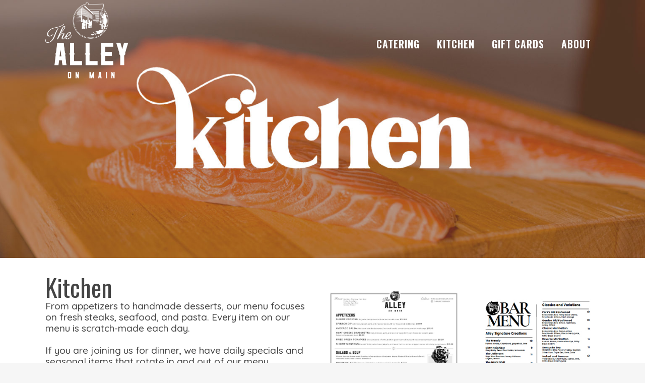

--- FILE ---
content_type: text/html; charset=UTF-8
request_url: https://alleyonmain.com/kitchen/
body_size: 11980
content:
	<!DOCTYPE html>
<html lang="en-US">
<head>
	<meta charset="UTF-8" />
	
				<meta name="viewport" content="width=device-width,initial-scale=1,user-scalable=no">
		
            
                        <link rel="shortcut icon" type="image/x-icon" href="https://alleyonmain.com/wp-content/uploads/2021/02/10394495_757746880952986_7118222707639594590_n.jpg">
            <link rel="apple-touch-icon" href="https://alleyonmain.com/wp-content/uploads/2021/02/10394495_757746880952986_7118222707639594590_n.jpg"/>
        
	<link rel="profile" href="http://gmpg.org/xfn/11" />
	<link rel="pingback" href="https://alleyonmain.com/xmlrpc.php" />

	<meta name='robots' content='index, follow, max-image-preview:large, max-snippet:-1, max-video-preview:-1' />

	<!-- This site is optimized with the Yoast SEO plugin v21.3 - https://yoast.com/wordpress/plugins/seo/ -->
	<title>KITCHEN - The Alley on Main</title>
	<link rel="canonical" href="https://alleyonmain.com/kitchen/" />
	<meta property="og:locale" content="en_US" />
	<meta property="og:type" content="article" />
	<meta property="og:title" content="KITCHEN - The Alley on Main" />
	<meta property="og:url" content="https://alleyonmain.com/kitchen/" />
	<meta property="og:site_name" content="The Alley on Main" />
	<meta property="article:modified_time" content="2025-05-20T14:23:48+00:00" />
	<meta name="twitter:card" content="summary_large_image" />
	<meta name="twitter:label1" content="Est. reading time" />
	<meta name="twitter:data1" content="1 minute" />
	<script type="application/ld+json" class="yoast-schema-graph">{"@context":"https://schema.org","@graph":[{"@type":"WebPage","@id":"https://alleyonmain.com/kitchen/","url":"https://alleyonmain.com/kitchen/","name":"KITCHEN - The Alley on Main","isPartOf":{"@id":"https://alleyonmain.com/#website"},"datePublished":"2021-02-10T22:07:15+00:00","dateModified":"2025-05-20T14:23:48+00:00","breadcrumb":{"@id":"https://alleyonmain.com/kitchen/#breadcrumb"},"inLanguage":"en-US","potentialAction":[{"@type":"ReadAction","target":["https://alleyonmain.com/kitchen/"]}]},{"@type":"BreadcrumbList","@id":"https://alleyonmain.com/kitchen/#breadcrumb","itemListElement":[{"@type":"ListItem","position":1,"name":"Home","item":"https://alleyonmain.com/"},{"@type":"ListItem","position":2,"name":"KITCHEN"}]},{"@type":"WebSite","@id":"https://alleyonmain.com/#website","url":"https://alleyonmain.com/","name":"The Alley on Main","description":"Restaurant and Catering in Murfreesboro, TN","potentialAction":[{"@type":"SearchAction","target":{"@type":"EntryPoint","urlTemplate":"https://alleyonmain.com/?s={search_term_string}"},"query-input":"required name=search_term_string"}],"inLanguage":"en-US"}]}</script>
	<!-- / Yoast SEO plugin. -->


<link rel='dns-prefetch' href='//fonts.googleapis.com' />
<link rel="alternate" type="application/rss+xml" title="The Alley on Main &raquo; Feed" href="https://alleyonmain.com/feed/" />
<link rel="alternate" type="application/rss+xml" title="The Alley on Main &raquo; Comments Feed" href="https://alleyonmain.com/comments/feed/" />
<script type="text/javascript">
window._wpemojiSettings = {"baseUrl":"https:\/\/s.w.org\/images\/core\/emoji\/14.0.0\/72x72\/","ext":".png","svgUrl":"https:\/\/s.w.org\/images\/core\/emoji\/14.0.0\/svg\/","svgExt":".svg","source":{"concatemoji":"https:\/\/alleyonmain.com\/wp-includes\/js\/wp-emoji-release.min.js?ver=6.3.7"}};
/*! This file is auto-generated */
!function(i,n){var o,s,e;function c(e){try{var t={supportTests:e,timestamp:(new Date).valueOf()};sessionStorage.setItem(o,JSON.stringify(t))}catch(e){}}function p(e,t,n){e.clearRect(0,0,e.canvas.width,e.canvas.height),e.fillText(t,0,0);var t=new Uint32Array(e.getImageData(0,0,e.canvas.width,e.canvas.height).data),r=(e.clearRect(0,0,e.canvas.width,e.canvas.height),e.fillText(n,0,0),new Uint32Array(e.getImageData(0,0,e.canvas.width,e.canvas.height).data));return t.every(function(e,t){return e===r[t]})}function u(e,t,n){switch(t){case"flag":return n(e,"\ud83c\udff3\ufe0f\u200d\u26a7\ufe0f","\ud83c\udff3\ufe0f\u200b\u26a7\ufe0f")?!1:!n(e,"\ud83c\uddfa\ud83c\uddf3","\ud83c\uddfa\u200b\ud83c\uddf3")&&!n(e,"\ud83c\udff4\udb40\udc67\udb40\udc62\udb40\udc65\udb40\udc6e\udb40\udc67\udb40\udc7f","\ud83c\udff4\u200b\udb40\udc67\u200b\udb40\udc62\u200b\udb40\udc65\u200b\udb40\udc6e\u200b\udb40\udc67\u200b\udb40\udc7f");case"emoji":return!n(e,"\ud83e\udef1\ud83c\udffb\u200d\ud83e\udef2\ud83c\udfff","\ud83e\udef1\ud83c\udffb\u200b\ud83e\udef2\ud83c\udfff")}return!1}function f(e,t,n){var r="undefined"!=typeof WorkerGlobalScope&&self instanceof WorkerGlobalScope?new OffscreenCanvas(300,150):i.createElement("canvas"),a=r.getContext("2d",{willReadFrequently:!0}),o=(a.textBaseline="top",a.font="600 32px Arial",{});return e.forEach(function(e){o[e]=t(a,e,n)}),o}function t(e){var t=i.createElement("script");t.src=e,t.defer=!0,i.head.appendChild(t)}"undefined"!=typeof Promise&&(o="wpEmojiSettingsSupports",s=["flag","emoji"],n.supports={everything:!0,everythingExceptFlag:!0},e=new Promise(function(e){i.addEventListener("DOMContentLoaded",e,{once:!0})}),new Promise(function(t){var n=function(){try{var e=JSON.parse(sessionStorage.getItem(o));if("object"==typeof e&&"number"==typeof e.timestamp&&(new Date).valueOf()<e.timestamp+604800&&"object"==typeof e.supportTests)return e.supportTests}catch(e){}return null}();if(!n){if("undefined"!=typeof Worker&&"undefined"!=typeof OffscreenCanvas&&"undefined"!=typeof URL&&URL.createObjectURL&&"undefined"!=typeof Blob)try{var e="postMessage("+f.toString()+"("+[JSON.stringify(s),u.toString(),p.toString()].join(",")+"));",r=new Blob([e],{type:"text/javascript"}),a=new Worker(URL.createObjectURL(r),{name:"wpTestEmojiSupports"});return void(a.onmessage=function(e){c(n=e.data),a.terminate(),t(n)})}catch(e){}c(n=f(s,u,p))}t(n)}).then(function(e){for(var t in e)n.supports[t]=e[t],n.supports.everything=n.supports.everything&&n.supports[t],"flag"!==t&&(n.supports.everythingExceptFlag=n.supports.everythingExceptFlag&&n.supports[t]);n.supports.everythingExceptFlag=n.supports.everythingExceptFlag&&!n.supports.flag,n.DOMReady=!1,n.readyCallback=function(){n.DOMReady=!0}}).then(function(){return e}).then(function(){var e;n.supports.everything||(n.readyCallback(),(e=n.source||{}).concatemoji?t(e.concatemoji):e.wpemoji&&e.twemoji&&(t(e.twemoji),t(e.wpemoji)))}))}((window,document),window._wpemojiSettings);
</script>
<style type="text/css">
img.wp-smiley,
img.emoji {
	display: inline !important;
	border: none !important;
	box-shadow: none !important;
	height: 1em !important;
	width: 1em !important;
	margin: 0 0.07em !important;
	vertical-align: -0.1em !important;
	background: none !important;
	padding: 0 !important;
}
</style>
	<link rel='stylesheet' id='wp-block-library-css' href='https://alleyonmain.com/wp-includes/css/dist/block-library/style.min.css?ver=6.3.7' type='text/css' media='all' />
<style id='classic-theme-styles-inline-css' type='text/css'>
/*! This file is auto-generated */
.wp-block-button__link{color:#fff;background-color:#32373c;border-radius:9999px;box-shadow:none;text-decoration:none;padding:calc(.667em + 2px) calc(1.333em + 2px);font-size:1.125em}.wp-block-file__button{background:#32373c;color:#fff;text-decoration:none}
</style>
<style id='global-styles-inline-css' type='text/css'>
body{--wp--preset--color--black: #000000;--wp--preset--color--cyan-bluish-gray: #abb8c3;--wp--preset--color--white: #ffffff;--wp--preset--color--pale-pink: #f78da7;--wp--preset--color--vivid-red: #cf2e2e;--wp--preset--color--luminous-vivid-orange: #ff6900;--wp--preset--color--luminous-vivid-amber: #fcb900;--wp--preset--color--light-green-cyan: #7bdcb5;--wp--preset--color--vivid-green-cyan: #00d084;--wp--preset--color--pale-cyan-blue: #8ed1fc;--wp--preset--color--vivid-cyan-blue: #0693e3;--wp--preset--color--vivid-purple: #9b51e0;--wp--preset--gradient--vivid-cyan-blue-to-vivid-purple: linear-gradient(135deg,rgba(6,147,227,1) 0%,rgb(155,81,224) 100%);--wp--preset--gradient--light-green-cyan-to-vivid-green-cyan: linear-gradient(135deg,rgb(122,220,180) 0%,rgb(0,208,130) 100%);--wp--preset--gradient--luminous-vivid-amber-to-luminous-vivid-orange: linear-gradient(135deg,rgba(252,185,0,1) 0%,rgba(255,105,0,1) 100%);--wp--preset--gradient--luminous-vivid-orange-to-vivid-red: linear-gradient(135deg,rgba(255,105,0,1) 0%,rgb(207,46,46) 100%);--wp--preset--gradient--very-light-gray-to-cyan-bluish-gray: linear-gradient(135deg,rgb(238,238,238) 0%,rgb(169,184,195) 100%);--wp--preset--gradient--cool-to-warm-spectrum: linear-gradient(135deg,rgb(74,234,220) 0%,rgb(151,120,209) 20%,rgb(207,42,186) 40%,rgb(238,44,130) 60%,rgb(251,105,98) 80%,rgb(254,248,76) 100%);--wp--preset--gradient--blush-light-purple: linear-gradient(135deg,rgb(255,206,236) 0%,rgb(152,150,240) 100%);--wp--preset--gradient--blush-bordeaux: linear-gradient(135deg,rgb(254,205,165) 0%,rgb(254,45,45) 50%,rgb(107,0,62) 100%);--wp--preset--gradient--luminous-dusk: linear-gradient(135deg,rgb(255,203,112) 0%,rgb(199,81,192) 50%,rgb(65,88,208) 100%);--wp--preset--gradient--pale-ocean: linear-gradient(135deg,rgb(255,245,203) 0%,rgb(182,227,212) 50%,rgb(51,167,181) 100%);--wp--preset--gradient--electric-grass: linear-gradient(135deg,rgb(202,248,128) 0%,rgb(113,206,126) 100%);--wp--preset--gradient--midnight: linear-gradient(135deg,rgb(2,3,129) 0%,rgb(40,116,252) 100%);--wp--preset--font-size--small: 13px;--wp--preset--font-size--medium: 20px;--wp--preset--font-size--large: 36px;--wp--preset--font-size--x-large: 42px;--wp--preset--spacing--20: 0.44rem;--wp--preset--spacing--30: 0.67rem;--wp--preset--spacing--40: 1rem;--wp--preset--spacing--50: 1.5rem;--wp--preset--spacing--60: 2.25rem;--wp--preset--spacing--70: 3.38rem;--wp--preset--spacing--80: 5.06rem;--wp--preset--shadow--natural: 6px 6px 9px rgba(0, 0, 0, 0.2);--wp--preset--shadow--deep: 12px 12px 50px rgba(0, 0, 0, 0.4);--wp--preset--shadow--sharp: 6px 6px 0px rgba(0, 0, 0, 0.2);--wp--preset--shadow--outlined: 6px 6px 0px -3px rgba(255, 255, 255, 1), 6px 6px rgba(0, 0, 0, 1);--wp--preset--shadow--crisp: 6px 6px 0px rgba(0, 0, 0, 1);}:where(.is-layout-flex){gap: 0.5em;}:where(.is-layout-grid){gap: 0.5em;}body .is-layout-flow > .alignleft{float: left;margin-inline-start: 0;margin-inline-end: 2em;}body .is-layout-flow > .alignright{float: right;margin-inline-start: 2em;margin-inline-end: 0;}body .is-layout-flow > .aligncenter{margin-left: auto !important;margin-right: auto !important;}body .is-layout-constrained > .alignleft{float: left;margin-inline-start: 0;margin-inline-end: 2em;}body .is-layout-constrained > .alignright{float: right;margin-inline-start: 2em;margin-inline-end: 0;}body .is-layout-constrained > .aligncenter{margin-left: auto !important;margin-right: auto !important;}body .is-layout-constrained > :where(:not(.alignleft):not(.alignright):not(.alignfull)){max-width: var(--wp--style--global--content-size);margin-left: auto !important;margin-right: auto !important;}body .is-layout-constrained > .alignwide{max-width: var(--wp--style--global--wide-size);}body .is-layout-flex{display: flex;}body .is-layout-flex{flex-wrap: wrap;align-items: center;}body .is-layout-flex > *{margin: 0;}body .is-layout-grid{display: grid;}body .is-layout-grid > *{margin: 0;}:where(.wp-block-columns.is-layout-flex){gap: 2em;}:where(.wp-block-columns.is-layout-grid){gap: 2em;}:where(.wp-block-post-template.is-layout-flex){gap: 1.25em;}:where(.wp-block-post-template.is-layout-grid){gap: 1.25em;}.has-black-color{color: var(--wp--preset--color--black) !important;}.has-cyan-bluish-gray-color{color: var(--wp--preset--color--cyan-bluish-gray) !important;}.has-white-color{color: var(--wp--preset--color--white) !important;}.has-pale-pink-color{color: var(--wp--preset--color--pale-pink) !important;}.has-vivid-red-color{color: var(--wp--preset--color--vivid-red) !important;}.has-luminous-vivid-orange-color{color: var(--wp--preset--color--luminous-vivid-orange) !important;}.has-luminous-vivid-amber-color{color: var(--wp--preset--color--luminous-vivid-amber) !important;}.has-light-green-cyan-color{color: var(--wp--preset--color--light-green-cyan) !important;}.has-vivid-green-cyan-color{color: var(--wp--preset--color--vivid-green-cyan) !important;}.has-pale-cyan-blue-color{color: var(--wp--preset--color--pale-cyan-blue) !important;}.has-vivid-cyan-blue-color{color: var(--wp--preset--color--vivid-cyan-blue) !important;}.has-vivid-purple-color{color: var(--wp--preset--color--vivid-purple) !important;}.has-black-background-color{background-color: var(--wp--preset--color--black) !important;}.has-cyan-bluish-gray-background-color{background-color: var(--wp--preset--color--cyan-bluish-gray) !important;}.has-white-background-color{background-color: var(--wp--preset--color--white) !important;}.has-pale-pink-background-color{background-color: var(--wp--preset--color--pale-pink) !important;}.has-vivid-red-background-color{background-color: var(--wp--preset--color--vivid-red) !important;}.has-luminous-vivid-orange-background-color{background-color: var(--wp--preset--color--luminous-vivid-orange) !important;}.has-luminous-vivid-amber-background-color{background-color: var(--wp--preset--color--luminous-vivid-amber) !important;}.has-light-green-cyan-background-color{background-color: var(--wp--preset--color--light-green-cyan) !important;}.has-vivid-green-cyan-background-color{background-color: var(--wp--preset--color--vivid-green-cyan) !important;}.has-pale-cyan-blue-background-color{background-color: var(--wp--preset--color--pale-cyan-blue) !important;}.has-vivid-cyan-blue-background-color{background-color: var(--wp--preset--color--vivid-cyan-blue) !important;}.has-vivid-purple-background-color{background-color: var(--wp--preset--color--vivid-purple) !important;}.has-black-border-color{border-color: var(--wp--preset--color--black) !important;}.has-cyan-bluish-gray-border-color{border-color: var(--wp--preset--color--cyan-bluish-gray) !important;}.has-white-border-color{border-color: var(--wp--preset--color--white) !important;}.has-pale-pink-border-color{border-color: var(--wp--preset--color--pale-pink) !important;}.has-vivid-red-border-color{border-color: var(--wp--preset--color--vivid-red) !important;}.has-luminous-vivid-orange-border-color{border-color: var(--wp--preset--color--luminous-vivid-orange) !important;}.has-luminous-vivid-amber-border-color{border-color: var(--wp--preset--color--luminous-vivid-amber) !important;}.has-light-green-cyan-border-color{border-color: var(--wp--preset--color--light-green-cyan) !important;}.has-vivid-green-cyan-border-color{border-color: var(--wp--preset--color--vivid-green-cyan) !important;}.has-pale-cyan-blue-border-color{border-color: var(--wp--preset--color--pale-cyan-blue) !important;}.has-vivid-cyan-blue-border-color{border-color: var(--wp--preset--color--vivid-cyan-blue) !important;}.has-vivid-purple-border-color{border-color: var(--wp--preset--color--vivid-purple) !important;}.has-vivid-cyan-blue-to-vivid-purple-gradient-background{background: var(--wp--preset--gradient--vivid-cyan-blue-to-vivid-purple) !important;}.has-light-green-cyan-to-vivid-green-cyan-gradient-background{background: var(--wp--preset--gradient--light-green-cyan-to-vivid-green-cyan) !important;}.has-luminous-vivid-amber-to-luminous-vivid-orange-gradient-background{background: var(--wp--preset--gradient--luminous-vivid-amber-to-luminous-vivid-orange) !important;}.has-luminous-vivid-orange-to-vivid-red-gradient-background{background: var(--wp--preset--gradient--luminous-vivid-orange-to-vivid-red) !important;}.has-very-light-gray-to-cyan-bluish-gray-gradient-background{background: var(--wp--preset--gradient--very-light-gray-to-cyan-bluish-gray) !important;}.has-cool-to-warm-spectrum-gradient-background{background: var(--wp--preset--gradient--cool-to-warm-spectrum) !important;}.has-blush-light-purple-gradient-background{background: var(--wp--preset--gradient--blush-light-purple) !important;}.has-blush-bordeaux-gradient-background{background: var(--wp--preset--gradient--blush-bordeaux) !important;}.has-luminous-dusk-gradient-background{background: var(--wp--preset--gradient--luminous-dusk) !important;}.has-pale-ocean-gradient-background{background: var(--wp--preset--gradient--pale-ocean) !important;}.has-electric-grass-gradient-background{background: var(--wp--preset--gradient--electric-grass) !important;}.has-midnight-gradient-background{background: var(--wp--preset--gradient--midnight) !important;}.has-small-font-size{font-size: var(--wp--preset--font-size--small) !important;}.has-medium-font-size{font-size: var(--wp--preset--font-size--medium) !important;}.has-large-font-size{font-size: var(--wp--preset--font-size--large) !important;}.has-x-large-font-size{font-size: var(--wp--preset--font-size--x-large) !important;}
.wp-block-navigation a:where(:not(.wp-element-button)){color: inherit;}
:where(.wp-block-post-template.is-layout-flex){gap: 1.25em;}:where(.wp-block-post-template.is-layout-grid){gap: 1.25em;}
:where(.wp-block-columns.is-layout-flex){gap: 2em;}:where(.wp-block-columns.is-layout-grid){gap: 2em;}
.wp-block-pullquote{font-size: 1.5em;line-height: 1.6;}
</style>
<link rel='stylesheet' id='rs-plugin-settings-css' href='https://alleyonmain.com/wp-content/plugins/revslider/public/assets/css/rs6.css?ver=6.3.1' type='text/css' media='all' />
<style id='rs-plugin-settings-inline-css' type='text/css'>
#rs-demo-id {}
</style>
<link rel='stylesheet' id='mediaelement-css' href='https://alleyonmain.com/wp-includes/js/mediaelement/mediaelementplayer-legacy.min.css?ver=4.2.17' type='text/css' media='all' />
<link rel='stylesheet' id='wp-mediaelement-css' href='https://alleyonmain.com/wp-includes/js/mediaelement/wp-mediaelement.min.css?ver=6.3.7' type='text/css' media='all' />
<link rel='stylesheet' id='bridge-default-style-css' href='https://alleyonmain.com/wp-content/themes/bridge/style.css?ver=6.3.7' type='text/css' media='all' />
<link rel='stylesheet' id='bridge-qode-font_awesome-css' href='https://alleyonmain.com/wp-content/themes/bridge/css/font-awesome/css/font-awesome.min.css?ver=6.3.7' type='text/css' media='all' />
<link rel='stylesheet' id='bridge-qode-font_elegant-css' href='https://alleyonmain.com/wp-content/themes/bridge/css/elegant-icons/style.min.css?ver=6.3.7' type='text/css' media='all' />
<link rel='stylesheet' id='bridge-qode-linea_icons-css' href='https://alleyonmain.com/wp-content/themes/bridge/css/linea-icons/style.css?ver=6.3.7' type='text/css' media='all' />
<link rel='stylesheet' id='bridge-qode-dripicons-css' href='https://alleyonmain.com/wp-content/themes/bridge/css/dripicons/dripicons.css?ver=6.3.7' type='text/css' media='all' />
<link rel='stylesheet' id='bridge-qode-kiko-css' href='https://alleyonmain.com/wp-content/themes/bridge/css/kiko/kiko-all.css?ver=6.3.7' type='text/css' media='all' />
<link rel='stylesheet' id='bridge-qode-font_awesome_5-css' href='https://alleyonmain.com/wp-content/themes/bridge/css/font-awesome-5/css/font-awesome-5.min.css?ver=6.3.7' type='text/css' media='all' />
<link rel='stylesheet' id='bridge-stylesheet-css' href='https://alleyonmain.com/wp-content/themes/bridge/css/stylesheet.min.css?ver=6.3.7' type='text/css' media='all' />
<style id='bridge-stylesheet-inline-css' type='text/css'>
 .page-id-23 .content > .content_inner > .container, .page-id-23 .content > .content_inner > .full_width { background-color: #ffffff;}

  .page-id-23.disabled_footer_top .footer_top_holder, .page-id-23.disabled_footer_bottom .footer_bottom_holder { display: none;}


</style>
<link rel='stylesheet' id='bridge-print-css' href='https://alleyonmain.com/wp-content/themes/bridge/css/print.css?ver=6.3.7' type='text/css' media='all' />
<link rel='stylesheet' id='bridge-style-dynamic-css' href='https://alleyonmain.com/wp-content/themes/bridge/css/style_dynamic.css?ver=1618850993' type='text/css' media='all' />
<link rel='stylesheet' id='bridge-responsive-css' href='https://alleyonmain.com/wp-content/themes/bridge/css/responsive.min.css?ver=6.3.7' type='text/css' media='all' />
<link rel='stylesheet' id='bridge-style-dynamic-responsive-css' href='https://alleyonmain.com/wp-content/themes/bridge/css/style_dynamic_responsive.css?ver=1618850993' type='text/css' media='all' />
<link rel='stylesheet' id='js_composer_front-css' href='https://alleyonmain.com/wp-content/plugins/js_composer/assets/css/js_composer.min.css?ver=6.4.2' type='text/css' media='all' />
<link rel='stylesheet' id='bridge-style-handle-google-fonts-css' href='https://fonts.googleapis.com/css?family=Raleway%3A100%2C200%2C300%2C400%2C500%2C600%2C700%2C800%2C900%2C100italic%2C300italic%2C400italic%2C700italic%7COswald%3A100%2C200%2C300%2C400%2C500%2C600%2C700%2C800%2C900%2C100italic%2C300italic%2C400italic%2C700italic%7CQuicksand%3A100%2C200%2C300%2C400%2C500%2C600%2C700%2C800%2C900%2C100italic%2C300italic%2C400italic%2C700italic&#038;subset=latin%2Clatin-ext&#038;ver=1.0.0' type='text/css' media='all' />
<link rel='stylesheet' id='bridge-core-dashboard-style-css' href='https://alleyonmain.com/wp-content/plugins/bridge-core/modules/core-dashboard/assets/css/core-dashboard.min.css?ver=6.3.7' type='text/css' media='all' />
<script type='text/javascript' src='https://alleyonmain.com/wp-includes/js/jquery/jquery.min.js?ver=3.7.0' id='jquery-core-js'></script>
<script type='text/javascript' src='https://alleyonmain.com/wp-includes/js/jquery/jquery-migrate.min.js?ver=3.4.1' id='jquery-migrate-js'></script>
<script type='text/javascript' src='https://alleyonmain.com/wp-content/plugins/revslider/public/assets/js/rbtools.min.js?ver=6.3.1' id='tp-tools-js'></script>
<script type='text/javascript' src='https://alleyonmain.com/wp-content/plugins/revslider/public/assets/js/rs6.min.js?ver=6.3.1' id='revmin-js'></script>
<link rel="https://api.w.org/" href="https://alleyonmain.com/wp-json/" /><link rel="alternate" type="application/json" href="https://alleyonmain.com/wp-json/wp/v2/pages/23" /><link rel="EditURI" type="application/rsd+xml" title="RSD" href="https://alleyonmain.com/xmlrpc.php?rsd" />
<meta name="generator" content="WordPress 6.3.7" />
<link rel='shortlink' href='https://alleyonmain.com/?p=23' />
<link rel="alternate" type="application/json+oembed" href="https://alleyonmain.com/wp-json/oembed/1.0/embed?url=https%3A%2F%2Falleyonmain.com%2Fkitchen%2F" />
<link rel="alternate" type="text/xml+oembed" href="https://alleyonmain.com/wp-json/oembed/1.0/embed?url=https%3A%2F%2Falleyonmain.com%2Fkitchen%2F&#038;format=xml" />
<style type="text/css">.recentcomments a{display:inline !important;padding:0 !important;margin:0 !important;}</style><meta name="generator" content="Powered by WPBakery Page Builder - drag and drop page builder for WordPress."/>
<meta name="generator" content="Powered by Slider Revolution 6.3.1 - responsive, Mobile-Friendly Slider Plugin for WordPress with comfortable drag and drop interface." />
<script type="text/javascript">function setREVStartSize(e){
			//window.requestAnimationFrame(function() {				 
				window.RSIW = window.RSIW===undefined ? window.innerWidth : window.RSIW;	
				window.RSIH = window.RSIH===undefined ? window.innerHeight : window.RSIH;	
				try {								
					var pw = document.getElementById(e.c).parentNode.offsetWidth,
						newh;
					pw = pw===0 || isNaN(pw) ? window.RSIW : pw;
					e.tabw = e.tabw===undefined ? 0 : parseInt(e.tabw);
					e.thumbw = e.thumbw===undefined ? 0 : parseInt(e.thumbw);
					e.tabh = e.tabh===undefined ? 0 : parseInt(e.tabh);
					e.thumbh = e.thumbh===undefined ? 0 : parseInt(e.thumbh);
					e.tabhide = e.tabhide===undefined ? 0 : parseInt(e.tabhide);
					e.thumbhide = e.thumbhide===undefined ? 0 : parseInt(e.thumbhide);
					e.mh = e.mh===undefined || e.mh=="" || e.mh==="auto" ? 0 : parseInt(e.mh,0);		
					if(e.layout==="fullscreen" || e.l==="fullscreen") 						
						newh = Math.max(e.mh,window.RSIH);					
					else{					
						e.gw = Array.isArray(e.gw) ? e.gw : [e.gw];
						for (var i in e.rl) if (e.gw[i]===undefined || e.gw[i]===0) e.gw[i] = e.gw[i-1];					
						e.gh = e.el===undefined || e.el==="" || (Array.isArray(e.el) && e.el.length==0)? e.gh : e.el;
						e.gh = Array.isArray(e.gh) ? e.gh : [e.gh];
						for (var i in e.rl) if (e.gh[i]===undefined || e.gh[i]===0) e.gh[i] = e.gh[i-1];
											
						var nl = new Array(e.rl.length),
							ix = 0,						
							sl;					
						e.tabw = e.tabhide>=pw ? 0 : e.tabw;
						e.thumbw = e.thumbhide>=pw ? 0 : e.thumbw;
						e.tabh = e.tabhide>=pw ? 0 : e.tabh;
						e.thumbh = e.thumbhide>=pw ? 0 : e.thumbh;					
						for (var i in e.rl) nl[i] = e.rl[i]<window.RSIW ? 0 : e.rl[i];
						sl = nl[0];									
						for (var i in nl) if (sl>nl[i] && nl[i]>0) { sl = nl[i]; ix=i;}															
						var m = pw>(e.gw[ix]+e.tabw+e.thumbw) ? 1 : (pw-(e.tabw+e.thumbw)) / (e.gw[ix]);					
						newh =  (e.gh[ix] * m) + (e.tabh + e.thumbh);
					}				
					if(window.rs_init_css===undefined) window.rs_init_css = document.head.appendChild(document.createElement("style"));					
					document.getElementById(e.c).height = newh+"px";
					window.rs_init_css.innerHTML += "#"+e.c+"_wrapper { height: "+newh+"px }";				
				} catch(e){
					console.log("Failure at Presize of Slider:" + e)
				}					   
			//});
		  };</script>
<style type="text/css" data-type="vc_shortcodes-custom-css">.vc_custom_1614786517597{padding-top: 32px !important;padding-bottom: 96px !important;}</style><noscript><style> .wpb_animate_when_almost_visible { opacity: 1; }</style></noscript></head>

<body class="page-template page-template-full_width page-template-full_width-php page page-id-23 bridge-core-2.5.7  no_animation_on_touch qode-title-hidden qode-theme-ver-24.2 qode-theme-bridge disabled_footer_bottom qode_header_in_grid wpb-js-composer js-comp-ver-6.4.2 vc_responsive" itemscope itemtype="http://schema.org/WebPage">




<div class="wrapper">
	<div class="wrapper_inner">

    
		<!-- Google Analytics start -->
				<!-- Google Analytics end -->

		
	<header class=" scroll_header_top_area  regular transparent page_header">
    <div class="header_inner clearfix">
                <div class="header_top_bottom_holder">
            
            <div class="header_bottom clearfix" style=' background-color:rgba(0, 0, 0, 0);' >
                                <div class="container">
                    <div class="container_inner clearfix">
                                                    
                            <div class="header_inner_left">
                                									<div class="mobile_menu_button">
		<span>
			<i class="qode_icon_font_awesome fa fa-bars " ></i>		</span>
	</div>
                                <div class="logo_wrapper" >
	<div class="q_logo">
		<a itemprop="url" href="https://alleyonmain.com/" >
             <img itemprop="image" class="normal" src="https://alleyonmain.com/wp-content/uploads/2021/02/04fb6f458763640776e4bdfc00609502.png" alt="Logo"> 			 <img itemprop="image" class="light" src="https://alleyonmain.com/wp-content/themes/bridge/img/logo_white.png" alt="Logo"/> 			 <img itemprop="image" class="dark" src="https://alleyonmain.com/wp-content/themes/bridge/img/logo_black.png" alt="Logo"/> 			 <img itemprop="image" class="sticky" src="https://alleyonmain.com/wp-content/themes/bridge/img/logo_black.png" alt="Logo"/> 			 <img itemprop="image" class="mobile" src="https://alleyonmain.com/wp-content/uploads/2021/02/10394495_757746880952986_7118222707639594590_n.jpg" alt="Logo"/> 					</a>
	</div>
	</div>                                                            </div>
                                                                    <div class="header_inner_right">
                                        <div class="side_menu_button_wrapper right">
                                                                                                                                    <div class="side_menu_button">
                                                                                                                                                
                                            </div>
                                        </div>
                                    </div>
                                
                                
                                <nav class="main_menu drop_down right">
                                    <ul id="menu-navigation" class=""><li id="nav-menu-item-30" class="menu-item menu-item-type-post_type menu-item-object-page  narrow"><a href="https://alleyonmain.com/catering/" class=""><i class="menu_icon blank fa"></i><span>CATERING</span><span class="plus"></span></a></li>
<li id="nav-menu-item-31" class="menu-item menu-item-type-post_type menu-item-object-page current-menu-item page_item page-item-23 current_page_item active narrow"><a href="https://alleyonmain.com/kitchen/" class=" current "><i class="menu_icon blank fa"></i><span>KITCHEN</span><span class="plus"></span></a></li>
<li id="nav-menu-item-126" class="menu-item menu-item-type-custom menu-item-object-custom  narrow"><a href="https://www.toasttab.com/alley-on-main/giftcards" class=""><i class="menu_icon blank fa"></i><span>GIFT CARDS</span><span class="plus"></span></a></li>
<li id="nav-menu-item-32" class="menu-item menu-item-type-post_type menu-item-object-page  narrow"><a href="https://alleyonmain.com/about/" class=""><i class="menu_icon blank fa"></i><span>ABOUT</span><span class="plus"></span></a></li>
</ul>                                </nav>
                                							    <nav class="mobile_menu">
	<ul id="menu-navigation-1" class=""><li id="mobile-menu-item-30" class="menu-item menu-item-type-post_type menu-item-object-page "><a href="https://alleyonmain.com/catering/" class=""><span>CATERING</span></a><span class="mobile_arrow"><i class="fa fa-angle-right"></i><i class="fa fa-angle-down"></i></span></li>
<li id="mobile-menu-item-31" class="menu-item menu-item-type-post_type menu-item-object-page current-menu-item page_item page-item-23 current_page_item active"><a href="https://alleyonmain.com/kitchen/" class=" current "><span>KITCHEN</span></a><span class="mobile_arrow"><i class="fa fa-angle-right"></i><i class="fa fa-angle-down"></i></span></li>
<li id="mobile-menu-item-126" class="menu-item menu-item-type-custom menu-item-object-custom "><a href="https://www.toasttab.com/alley-on-main/giftcards" class=""><span>GIFT CARDS</span></a><span class="mobile_arrow"><i class="fa fa-angle-right"></i><i class="fa fa-angle-down"></i></span></li>
<li id="mobile-menu-item-32" class="menu-item menu-item-type-post_type menu-item-object-page "><a href="https://alleyonmain.com/about/" class=""><span>ABOUT</span></a><span class="mobile_arrow"><i class="fa fa-angle-right"></i><i class="fa fa-angle-down"></i></span></li>
</ul></nav>                                                                                        </div>
                    </div>
                                    </div>
            </div>
        </div>
</header>	<a id="back_to_top" href="#">
        <span class="fa-stack">
            <i class="qode_icon_font_awesome fa fa-arrow-up " ></i>        </span>
	</a>
	
	
    
    	
    
    <div class="content ">
        <div class="content_inner  ">
    					<div class="full_width" style='background-color:#ffffff'>
	<div class="full_width_inner" >
										<div      class="vc_row wpb_row section vc_row-fluid  full_screen_section" style=' text-align:left;'><div class=" full_section_inner clearfix"><div class="wpb_column vc_column_container vc_col-sm-12"><div class="vc_column-inner"><div class="wpb_wrapper">
	<div class="wpb_single_image wpb_content_element vc_align_center">
		<div class="wpb_wrapper">
			
			<div class="vc_single_image-wrapper   vc_box_border_grey"><img width="2000" height="800" src="https://alleyonmain.com/wp-content/uploads/2021/02/kitchen_header.jpg" class="vc_single_image-img attachment-full" alt="" decoding="async" fetchpriority="high" srcset="https://alleyonmain.com/wp-content/uploads/2021/02/kitchen_header.jpg 2000w, https://alleyonmain.com/wp-content/uploads/2021/02/kitchen_header-300x120.jpg 300w, https://alleyonmain.com/wp-content/uploads/2021/02/kitchen_header-1024x410.jpg 1024w, https://alleyonmain.com/wp-content/uploads/2021/02/kitchen_header-768x307.jpg 768w, https://alleyonmain.com/wp-content/uploads/2021/02/kitchen_header-1536x614.jpg 1536w, https://alleyonmain.com/wp-content/uploads/2021/02/kitchen_header-700x280.jpg 700w" sizes="(max-width: 2000px) 100vw, 2000px" /></div>
		</div>
	</div>
</div></div></div></div></div><div      class="vc_row wpb_row section vc_row-fluid  vc_custom_1614786517597 grid_section" style=' text-align:left;'><div class=" section_inner clearfix"><div class='section_inner_margin clearfix'><div class="wpb_column vc_column_container vc_col-sm-6"><div class="vc_column-inner"><div class="wpb_wrapper">
	<div class="wpb_text_column wpb_content_element ">
		<div class="wpb_wrapper">
			<h1>Kitchen</h1>
<p>From appetizers to handmade desserts, our menu focuses on fresh steaks, seafood, and pasta. Every item on our menu is scratch-made each day.</p>
<p>&nbsp;</p>
<p>If you are joining us for dinner, we have daily specials and seasonal items that rotate in and out of our menu.</p>
<p>&nbsp;</p>
<p><strong><em>Premium Bar and Cocktails</em></strong> &#8211; The Alley on Main offers the very best liquor and cocktail bar in Murfreesboro. Our specially selected spirits include top shelf bourbons, vodkas, gins, and wine as well as creative and enticing cocktail recipes that have been created or discovered by our expert bartenders.</p>
<p>&nbsp;</p>
<p><strong><em>Fresh Fish</em> &#8211; </strong>The Alley on Main serves the freshest fish in town.  Several times a week, fish arrives from Hawaii and other parts of the world, including fish that is sushi-grade 1+ and 1++, which is the highest grades possible.</p>

		</div> 
	</div> </div></div></div><div class="wpb_column vc_column_container vc_col-sm-3"><div class="vc_column-inner"><div class="wpb_wrapper">	<div class="vc_empty_space"  style="height: 32px" ><span
			class="vc_empty_space_inner">
			<span class="empty_space_image"  ></span>
		</span></div>


	<div class="wpb_single_image wpb_content_element vc_align_center">
		<div class="wpb_wrapper">
			
			<a href="https://alleyonmain.com/wp-content/uploads/2025/02/Alley-Menu-2025.pdf" target="_self"><div class="vc_single_image-wrapper   vc_box_border_grey"><img width="633" height="1024" src="https://alleyonmain.com/wp-content/uploads/2025/02/Alley-Menu-2025-1-633x1024.jpg" class="vc_single_image-img attachment-large" alt="" decoding="async" srcset="https://alleyonmain.com/wp-content/uploads/2025/02/Alley-Menu-2025-1-633x1024.jpg 633w, https://alleyonmain.com/wp-content/uploads/2025/02/Alley-Menu-2025-1-185x300.jpg 185w, https://alleyonmain.com/wp-content/uploads/2025/02/Alley-Menu-2025-1-768x1243.jpg 768w, https://alleyonmain.com/wp-content/uploads/2025/02/Alley-Menu-2025-1-949x1536.jpg 949w, https://alleyonmain.com/wp-content/uploads/2025/02/Alley-Menu-2025-1-1265x2048.jpg 1265w, https://alleyonmain.com/wp-content/uploads/2025/02/Alley-Menu-2025-1-700x1133.jpg 700w, https://alleyonmain.com/wp-content/uploads/2025/02/Alley-Menu-2025-1-scaled.jpg 1582w" sizes="(max-width: 633px) 100vw, 633px" /></div></a>
		</div>
	</div>
</div></div></div><div class="wpb_column vc_column_container vc_col-sm-3"><div class="vc_column-inner"><div class="wpb_wrapper">	<div class="vc_empty_space"  style="height: 32px" ><span
			class="vc_empty_space_inner">
			<span class="empty_space_image"  ></span>
		</span></div>


	<div class="wpb_single_image wpb_content_element vc_align_center">
		<div class="wpb_wrapper">
			
			
		<figure class="vc_figure">
			<a href="https://alleyonmain.com/wp-content/uploads/2023/07/Alley-Bar-Menu-7.3.pdf" target="_self"><div class="vc_single_image-wrapper   vc_box_border_grey"><img width="326" height="424" src="https://alleyonmain.com/wp-content/uploads/2023/07/Alley-Bar-Menu-Thumb-2.jpg" class="vc_single_image-img attachment-full" alt="" decoding="async" srcset="https://alleyonmain.com/wp-content/uploads/2023/07/Alley-Bar-Menu-Thumb-2.jpg 326w, https://alleyonmain.com/wp-content/uploads/2023/07/Alley-Bar-Menu-Thumb-2-231x300.jpg 231w" sizes="(max-width: 326px) 100vw, 326px" /></div></a>
			<figcaption class="vc_figure-caption">Click to View Full Menu</figcaption>
		</figure>
	
		</div>
	</div>
</div></div></div></div></div></div><div      class="vc_row wpb_row section vc_row-fluid  grid_section" style=' text-align:left;'><div class=" section_inner clearfix"><div class='section_inner_margin clearfix'><div class="wpb_column vc_column_container vc_col-sm-12"><div class="vc_column-inner"><div class="wpb_wrapper"><div class="qode-advanced-image-gallery  qode-aig-masonry-type qode-medium-space qode-has-shadow qode-image-behavior-zoom ">
	<div class="qode-aig-inner qode-outer-space qode-aig-masonry qode-aig-three-columns">
		<div class="qode-aig-grid-sizer"></div>
		<div class="qode-aig-grid-gutter"></div>
								<div class="qode-aig-image qode-item-space qode-aig-default-masonry-item">
				<div class="qode-aig-image-inner">
											<img width="800" height="533" src="https://alleyonmain.com/wp-content/uploads/2021/03/Alley_Drinks.jpg" class="attachment-full size-full" alt="" decoding="async" loading="lazy" srcset="https://alleyonmain.com/wp-content/uploads/2021/03/Alley_Drinks.jpg 800w, https://alleyonmain.com/wp-content/uploads/2021/03/Alley_Drinks-300x200.jpg 300w, https://alleyonmain.com/wp-content/uploads/2021/03/Alley_Drinks-768x512.jpg 768w, https://alleyonmain.com/wp-content/uploads/2021/03/Alley_Drinks-700x466.jpg 700w" sizes="(max-width: 800px) 100vw, 800px" />						<span class="aig-gallery-hover">
													</span>
									</div>
			</div>
								<div class="qode-aig-image qode-item-space qode-aig-default-masonry-item">
				<div class="qode-aig-image-inner">
											<img width="800" height="533" src="https://alleyonmain.com/wp-content/uploads/2021/03/Alley_kitchen.jpg" class="attachment-full size-full" alt="" decoding="async" loading="lazy" srcset="https://alleyonmain.com/wp-content/uploads/2021/03/Alley_kitchen.jpg 800w, https://alleyonmain.com/wp-content/uploads/2021/03/Alley_kitchen-300x200.jpg 300w, https://alleyonmain.com/wp-content/uploads/2021/03/Alley_kitchen-768x512.jpg 768w, https://alleyonmain.com/wp-content/uploads/2021/03/Alley_kitchen-700x466.jpg 700w" sizes="(max-width: 800px) 100vw, 800px" />						<span class="aig-gallery-hover">
													</span>
									</div>
			</div>
								<div class="qode-aig-image qode-item-space qode-aig-default-masonry-item">
				<div class="qode-aig-image-inner">
											<img width="800" height="533" src="https://alleyonmain.com/wp-content/uploads/2021/03/Alley_Salmon.jpg" class="attachment-full size-full" alt="" decoding="async" loading="lazy" srcset="https://alleyonmain.com/wp-content/uploads/2021/03/Alley_Salmon.jpg 800w, https://alleyonmain.com/wp-content/uploads/2021/03/Alley_Salmon-300x200.jpg 300w, https://alleyonmain.com/wp-content/uploads/2021/03/Alley_Salmon-768x512.jpg 768w, https://alleyonmain.com/wp-content/uploads/2021/03/Alley_Salmon-700x466.jpg 700w" sizes="(max-width: 800px) 100vw, 800px" />						<span class="aig-gallery-hover">
													</span>
									</div>
			</div>
								<div class="qode-aig-image qode-item-space qode-aig-default-masonry-item">
				<div class="qode-aig-image-inner">
											<img width="800" height="533" src="https://alleyonmain.com/wp-content/uploads/2021/02/The-Alley-Coasters_1.jpg" class="attachment-full size-full" alt="" decoding="async" loading="lazy" srcset="https://alleyonmain.com/wp-content/uploads/2021/02/The-Alley-Coasters_1.jpg 800w, https://alleyonmain.com/wp-content/uploads/2021/02/The-Alley-Coasters_1-300x200.jpg 300w, https://alleyonmain.com/wp-content/uploads/2021/02/The-Alley-Coasters_1-768x512.jpg 768w, https://alleyonmain.com/wp-content/uploads/2021/02/The-Alley-Coasters_1-700x466.jpg 700w" sizes="(max-width: 800px) 100vw, 800px" />						<span class="aig-gallery-hover">
													</span>
									</div>
			</div>
								<div class="qode-aig-image qode-item-space qode-aig-default-masonry-item">
				<div class="qode-aig-image-inner">
											<img width="800" height="533" src="https://alleyonmain.com/wp-content/uploads/2021/02/The-Alley-Steak.jpg" class="attachment-full size-full" alt="" decoding="async" loading="lazy" srcset="https://alleyonmain.com/wp-content/uploads/2021/02/The-Alley-Steak.jpg 800w, https://alleyonmain.com/wp-content/uploads/2021/02/The-Alley-Steak-300x200.jpg 300w, https://alleyonmain.com/wp-content/uploads/2021/02/The-Alley-Steak-768x512.jpg 768w, https://alleyonmain.com/wp-content/uploads/2021/02/The-Alley-Steak-700x466.jpg 700w" sizes="(max-width: 800px) 100vw, 800px" />						<span class="aig-gallery-hover">
													</span>
									</div>
			</div>
								<div class="qode-aig-image qode-item-space qode-aig-default-masonry-item">
				<div class="qode-aig-image-inner">
											<img width="800" height="533" src="https://alleyonmain.com/wp-content/uploads/2021/02/The-Alley-Old-Fashioned_1.jpg" class="attachment-full size-full" alt="" decoding="async" loading="lazy" srcset="https://alleyonmain.com/wp-content/uploads/2021/02/The-Alley-Old-Fashioned_1.jpg 800w, https://alleyonmain.com/wp-content/uploads/2021/02/The-Alley-Old-Fashioned_1-300x200.jpg 300w, https://alleyonmain.com/wp-content/uploads/2021/02/The-Alley-Old-Fashioned_1-768x512.jpg 768w, https://alleyonmain.com/wp-content/uploads/2021/02/The-Alley-Old-Fashioned_1-700x466.jpg 700w" sizes="(max-width: 800px) 100vw, 800px" />						<span class="aig-gallery-hover">
													</span>
									</div>
			</div>
								<div class="qode-aig-image qode-item-space qode-aig-default-masonry-item">
				<div class="qode-aig-image-inner">
											<img width="800" height="533" src="https://alleyonmain.com/wp-content/uploads/2021/02/The-Alley-Burger.jpg" class="attachment-full size-full" alt="" decoding="async" loading="lazy" srcset="https://alleyonmain.com/wp-content/uploads/2021/02/The-Alley-Burger.jpg 800w, https://alleyonmain.com/wp-content/uploads/2021/02/The-Alley-Burger-300x200.jpg 300w, https://alleyonmain.com/wp-content/uploads/2021/02/The-Alley-Burger-768x512.jpg 768w, https://alleyonmain.com/wp-content/uploads/2021/02/The-Alley-Burger-700x466.jpg 700w" sizes="(max-width: 800px) 100vw, 800px" />						<span class="aig-gallery-hover">
													</span>
									</div>
			</div>
								<div class="qode-aig-image qode-item-space qode-aig-default-masonry-item">
				<div class="qode-aig-image-inner">
											<img width="800" height="533" src="https://alleyonmain.com/wp-content/uploads/2021/02/The-Alley-Glasses.jpg" class="attachment-full size-full" alt="" decoding="async" loading="lazy" srcset="https://alleyonmain.com/wp-content/uploads/2021/02/The-Alley-Glasses.jpg 800w, https://alleyonmain.com/wp-content/uploads/2021/02/The-Alley-Glasses-300x200.jpg 300w, https://alleyonmain.com/wp-content/uploads/2021/02/The-Alley-Glasses-768x512.jpg 768w, https://alleyonmain.com/wp-content/uploads/2021/02/The-Alley-Glasses-700x466.jpg 700w" sizes="(max-width: 800px) 100vw, 800px" />						<span class="aig-gallery-hover">
													</span>
									</div>
			</div>
								<div class="qode-aig-image qode-item-space qode-aig-default-masonry-item">
				<div class="qode-aig-image-inner">
											<img width="800" height="533" src="https://alleyonmain.com/wp-content/uploads/2021/02/The-Alley-Vegetablesjpg.jpg" class="attachment-full size-full" alt="" decoding="async" loading="lazy" srcset="https://alleyonmain.com/wp-content/uploads/2021/02/The-Alley-Vegetablesjpg.jpg 800w, https://alleyonmain.com/wp-content/uploads/2021/02/The-Alley-Vegetablesjpg-300x200.jpg 300w, https://alleyonmain.com/wp-content/uploads/2021/02/The-Alley-Vegetablesjpg-768x512.jpg 768w, https://alleyonmain.com/wp-content/uploads/2021/02/The-Alley-Vegetablesjpg-700x466.jpg 700w" sizes="(max-width: 800px) 100vw, 800px" />						<span class="aig-gallery-hover">
													</span>
									</div>
			</div>
								<div class="qode-aig-image qode-item-space qode-aig-default-masonry-item">
				<div class="qode-aig-image-inner">
											<img width="800" height="533" src="https://alleyonmain.com/wp-content/uploads/2021/03/Alley_Drink.jpg" class="attachment-full size-full" alt="" decoding="async" loading="lazy" srcset="https://alleyonmain.com/wp-content/uploads/2021/03/Alley_Drink.jpg 800w, https://alleyonmain.com/wp-content/uploads/2021/03/Alley_Drink-300x200.jpg 300w, https://alleyonmain.com/wp-content/uploads/2021/03/Alley_Drink-768x512.jpg 768w, https://alleyonmain.com/wp-content/uploads/2021/03/Alley_Drink-700x466.jpg 700w" sizes="(max-width: 800px) 100vw, 800px" />						<span class="aig-gallery-hover">
													</span>
									</div>
			</div>
								<div class="qode-aig-image qode-item-space qode-aig-default-masonry-item">
				<div class="qode-aig-image-inner">
											<img width="800" height="533" src="https://alleyonmain.com/wp-content/uploads/2021/03/Steak.jpg" class="attachment-full size-full" alt="" decoding="async" loading="lazy" srcset="https://alleyonmain.com/wp-content/uploads/2021/03/Steak.jpg 800w, https://alleyonmain.com/wp-content/uploads/2021/03/Steak-300x200.jpg 300w, https://alleyonmain.com/wp-content/uploads/2021/03/Steak-768x512.jpg 768w, https://alleyonmain.com/wp-content/uploads/2021/03/Steak-700x466.jpg 700w" sizes="(max-width: 800px) 100vw, 800px" />						<span class="aig-gallery-hover">
													</span>
									</div>
			</div>
								<div class="qode-aig-image qode-item-space qode-aig-default-masonry-item">
				<div class="qode-aig-image-inner">
											<img width="800" height="533" src="https://alleyonmain.com/wp-content/uploads/2021/02/The-Alley-Red-Wine.jpg" class="attachment-full size-full" alt="" decoding="async" loading="lazy" srcset="https://alleyonmain.com/wp-content/uploads/2021/02/The-Alley-Red-Wine.jpg 800w, https://alleyonmain.com/wp-content/uploads/2021/02/The-Alley-Red-Wine-300x200.jpg 300w, https://alleyonmain.com/wp-content/uploads/2021/02/The-Alley-Red-Wine-768x512.jpg 768w, https://alleyonmain.com/wp-content/uploads/2021/02/The-Alley-Red-Wine-700x466.jpg 700w" sizes="(max-width: 800px) 100vw, 800px" />						<span class="aig-gallery-hover">
													</span>
									</div>
			</div>
			</div>
</div></div></div></div></div></div></div>
										 
												</div>
	</div>
				
	</div>
</div>



	<footer >
		<div class="footer_inner clearfix">
				<div class="footer_top_holder">
            			<div class="footer_top">
								<div class="container">
					<div class="container_inner">
																	<div class="three_columns clearfix">
								<div class="column1 footer_col1">
									<div class="column_inner">
										<div id="media_image-2" class="widget widget_media_image"><img width="200" height="191" src="https://alleyonmain.com/wp-content/uploads/2021/02/04fb6f458763640776e4bdfc00609502-300x287.png" class="image wp-image-20  attachment-200x191 size-200x191" alt="The Alley Web Logo" decoding="async" style="max-width: 100%; height: auto;" loading="lazy" srcset="https://alleyonmain.com/wp-content/uploads/2021/02/04fb6f458763640776e4bdfc00609502-300x287.png 300w, https://alleyonmain.com/wp-content/uploads/2021/02/04fb6f458763640776e4bdfc00609502.png 344w" sizes="(max-width: 200px) 100vw, 200px" /></div><div id="text-6" class="widget widget_text">			<div class="textwidget">	<div class="vc_empty_space"  style="height: 16px" ><span
			class="vc_empty_space_inner">
			<span class="empty_space_image"  ></span>
		</span></div>


</div>
		</div><span class='q_social_icon_holder normal_social' data-color=#ffffff data-hover-color=#ededed><a itemprop='url' href='https://www.facebook.com/thealleyonmain' target='_blank'><i class="qode_icon_font_awesome fa fa-facebook  simple_social" style="color: #ffffff;font-size: 24px;" ></i></a></span><span class='q_social_icon_holder normal_social' data-color=#ffffff data-hover-color=#ededed><a itemprop='url' href='https://www.instagram.com/alleyonmain/' target='_self'><i class="qode_icon_font_awesome fa fa-instagram  simple_social" style="color: #ffffff;font-size: 24px;" ></i></a></span><div id="text-5" class="widget widget_text">			<div class="textwidget">	<div class="vc_empty_space"  style="height: 16px" ><span
			class="vc_empty_space_inner">
			<span class="empty_space_image"  ></span>
		</span></div>


<p><a href="https://adamsswann.com/website-design/" target="_blank" rel="noopener">Website Design</a> by <a href="https://adamsswann.com/" target="_blank" rel="noopener">Adams + Swann</a></p>
</div>
		</div>									</div>
								</div>
								<div class="column2 footer_col2">
									<div class="column_inner">
										<div id="text-4" class="widget widget_text"><h5>Hours</h5>			<div class="textwidget"><p>Monday: 11 a.m. &#8211; 9 p.m.<br />
Tuesday:11 a.m. &#8211; 9 p.m.<br />
Wednesday: 11 a.m. &#8211; 9 p.m.<br />
Thursday: 11 a.m. &#8211; 9 p.m.<br />
Friday: 11 a.m. &#8211; 9 p.m.<br />
Saturday: 3 p.m. &#8211; 9 p.m.<br />
Sunday: Closed</p>
</div>
		</div>									</div>
								</div>
								<div class="column3 footer_col3">
									<div class="column_inner">
										<div id="text-3" class="widget widget_text"><h5>Location</h5>			<div class="textwidget"><p><strong>Address</strong><br />
223 W Main St.<br />
Murfreesboro, TN 37130</p>
<p><strong>Phone</strong><br />
(615) 203-3498</p>
</div>
		</div>									</div>
								</div>
							</div>
															</div>
				</div>
							</div>
					</div>
							<div class="footer_bottom_holder">
                									<div class="footer_bottom">
							</div>
								</div>
				</div>
	</footer>
		
</div>
</div>
<script type="text/html" id="wpb-modifications"></script><script type='text/javascript' src='https://alleyonmain.com/wp-content/themes/bridge/js/plugins/doubletaptogo.js?ver=6.3.7' id='doubleTapToGo-js'></script>
<script type='text/javascript' src='https://alleyonmain.com/wp-content/themes/bridge/js/plugins/modernizr.min.js?ver=6.3.7' id='modernizr-js'></script>
<script type='text/javascript' src='https://alleyonmain.com/wp-content/themes/bridge/js/plugins/jquery.appear.js?ver=6.3.7' id='appear-js'></script>
<script type='text/javascript' src='https://alleyonmain.com/wp-includes/js/hoverIntent.min.js?ver=1.10.2' id='hoverIntent-js'></script>
<script type='text/javascript' src='https://alleyonmain.com/wp-content/themes/bridge/js/plugins/counter.js?ver=6.3.7' id='counter-js'></script>
<script type='text/javascript' src='https://alleyonmain.com/wp-content/themes/bridge/js/plugins/easypiechart.js?ver=6.3.7' id='easyPieChart-js'></script>
<script type='text/javascript' src='https://alleyonmain.com/wp-content/themes/bridge/js/plugins/mixitup.js?ver=6.3.7' id='mixItUp-js'></script>
<script type='text/javascript' src='https://alleyonmain.com/wp-content/themes/bridge/js/plugins/jquery.prettyPhoto.js?ver=6.3.7' id='prettyphoto-js'></script>
<script type='text/javascript' src='https://alleyonmain.com/wp-content/themes/bridge/js/plugins/jquery.fitvids.js?ver=6.3.7' id='fitvids-js'></script>
<script type='text/javascript' src='https://alleyonmain.com/wp-content/themes/bridge/js/plugins/jquery.flexslider-min.js?ver=6.3.7' id='flexslider-js'></script>
<script id="mediaelement-core-js-before" type="text/javascript">
var mejsL10n = {"language":"en","strings":{"mejs.download-file":"Download File","mejs.install-flash":"You are using a browser that does not have Flash player enabled or installed. Please turn on your Flash player plugin or download the latest version from https:\/\/get.adobe.com\/flashplayer\/","mejs.fullscreen":"Fullscreen","mejs.play":"Play","mejs.pause":"Pause","mejs.time-slider":"Time Slider","mejs.time-help-text":"Use Left\/Right Arrow keys to advance one second, Up\/Down arrows to advance ten seconds.","mejs.live-broadcast":"Live Broadcast","mejs.volume-help-text":"Use Up\/Down Arrow keys to increase or decrease volume.","mejs.unmute":"Unmute","mejs.mute":"Mute","mejs.volume-slider":"Volume Slider","mejs.video-player":"Video Player","mejs.audio-player":"Audio Player","mejs.captions-subtitles":"Captions\/Subtitles","mejs.captions-chapters":"Chapters","mejs.none":"None","mejs.afrikaans":"Afrikaans","mejs.albanian":"Albanian","mejs.arabic":"Arabic","mejs.belarusian":"Belarusian","mejs.bulgarian":"Bulgarian","mejs.catalan":"Catalan","mejs.chinese":"Chinese","mejs.chinese-simplified":"Chinese (Simplified)","mejs.chinese-traditional":"Chinese (Traditional)","mejs.croatian":"Croatian","mejs.czech":"Czech","mejs.danish":"Danish","mejs.dutch":"Dutch","mejs.english":"English","mejs.estonian":"Estonian","mejs.filipino":"Filipino","mejs.finnish":"Finnish","mejs.french":"French","mejs.galician":"Galician","mejs.german":"German","mejs.greek":"Greek","mejs.haitian-creole":"Haitian Creole","mejs.hebrew":"Hebrew","mejs.hindi":"Hindi","mejs.hungarian":"Hungarian","mejs.icelandic":"Icelandic","mejs.indonesian":"Indonesian","mejs.irish":"Irish","mejs.italian":"Italian","mejs.japanese":"Japanese","mejs.korean":"Korean","mejs.latvian":"Latvian","mejs.lithuanian":"Lithuanian","mejs.macedonian":"Macedonian","mejs.malay":"Malay","mejs.maltese":"Maltese","mejs.norwegian":"Norwegian","mejs.persian":"Persian","mejs.polish":"Polish","mejs.portuguese":"Portuguese","mejs.romanian":"Romanian","mejs.russian":"Russian","mejs.serbian":"Serbian","mejs.slovak":"Slovak","mejs.slovenian":"Slovenian","mejs.spanish":"Spanish","mejs.swahili":"Swahili","mejs.swedish":"Swedish","mejs.tagalog":"Tagalog","mejs.thai":"Thai","mejs.turkish":"Turkish","mejs.ukrainian":"Ukrainian","mejs.vietnamese":"Vietnamese","mejs.welsh":"Welsh","mejs.yiddish":"Yiddish"}};
</script>
<script type='text/javascript' src='https://alleyonmain.com/wp-includes/js/mediaelement/mediaelement-and-player.min.js?ver=4.2.17' id='mediaelement-core-js'></script>
<script type='text/javascript' src='https://alleyonmain.com/wp-includes/js/mediaelement/mediaelement-migrate.min.js?ver=6.3.7' id='mediaelement-migrate-js'></script>
<script type='text/javascript' id='mediaelement-js-extra'>
/* <![CDATA[ */
var _wpmejsSettings = {"pluginPath":"\/wp-includes\/js\/mediaelement\/","classPrefix":"mejs-","stretching":"responsive","audioShortcodeLibrary":"mediaelement","videoShortcodeLibrary":"mediaelement"};
/* ]]> */
</script>
<script type='text/javascript' src='https://alleyonmain.com/wp-includes/js/mediaelement/wp-mediaelement.min.js?ver=6.3.7' id='wp-mediaelement-js'></script>
<script type='text/javascript' src='https://alleyonmain.com/wp-content/themes/bridge/js/plugins/infinitescroll.min.js?ver=6.3.7' id='infiniteScroll-js'></script>
<script type='text/javascript' src='https://alleyonmain.com/wp-content/themes/bridge/js/plugins/jquery.waitforimages.js?ver=6.3.7' id='waitforimages-js'></script>
<script type='text/javascript' src='https://alleyonmain.com/wp-includes/js/jquery/jquery.form.min.js?ver=4.3.0' id='jquery-form-js'></script>
<script type='text/javascript' src='https://alleyonmain.com/wp-content/themes/bridge/js/plugins/waypoints.min.js?ver=6.3.7' id='waypoints-js'></script>
<script type='text/javascript' src='https://alleyonmain.com/wp-content/themes/bridge/js/plugins/jplayer.min.js?ver=6.3.7' id='jplayer-js'></script>
<script type='text/javascript' src='https://alleyonmain.com/wp-content/themes/bridge/js/plugins/bootstrap.carousel.js?ver=6.3.7' id='bootstrapCarousel-js'></script>
<script type='text/javascript' src='https://alleyonmain.com/wp-content/themes/bridge/js/plugins/skrollr.js?ver=6.3.7' id='skrollr-js'></script>
<script type='text/javascript' src='https://alleyonmain.com/wp-content/themes/bridge/js/plugins/Chart.min.js?ver=6.3.7' id='charts-js'></script>
<script type='text/javascript' src='https://alleyonmain.com/wp-content/themes/bridge/js/plugins/jquery.easing.1.3.js?ver=6.3.7' id='easing-js'></script>
<script type='text/javascript' src='https://alleyonmain.com/wp-content/themes/bridge/js/plugins/abstractBaseClass.js?ver=6.3.7' id='abstractBaseClass-js'></script>
<script type='text/javascript' src='https://alleyonmain.com/wp-content/themes/bridge/js/plugins/jquery.countdown.js?ver=6.3.7' id='countdown-js'></script>
<script type='text/javascript' src='https://alleyonmain.com/wp-content/themes/bridge/js/plugins/jquery.multiscroll.min.js?ver=6.3.7' id='multiscroll-js'></script>
<script type='text/javascript' src='https://alleyonmain.com/wp-content/themes/bridge/js/plugins/jquery.justifiedGallery.min.js?ver=6.3.7' id='justifiedGallery-js'></script>
<script type='text/javascript' src='https://alleyonmain.com/wp-content/themes/bridge/js/plugins/bigtext.js?ver=6.3.7' id='bigtext-js'></script>
<script type='text/javascript' src='https://alleyonmain.com/wp-content/themes/bridge/js/plugins/jquery.sticky-kit.min.js?ver=6.3.7' id='stickyKit-js'></script>
<script type='text/javascript' src='https://alleyonmain.com/wp-content/themes/bridge/js/plugins/owl.carousel.min.js?ver=6.3.7' id='owlCarousel-js'></script>
<script type='text/javascript' src='https://alleyonmain.com/wp-content/themes/bridge/js/plugins/typed.js?ver=6.3.7' id='typed-js'></script>
<script type='text/javascript' src='https://alleyonmain.com/wp-content/themes/bridge/js/plugins/jquery.carouFredSel-6.2.1.min.js?ver=6.3.7' id='carouFredSel-js'></script>
<script type='text/javascript' src='https://alleyonmain.com/wp-content/themes/bridge/js/plugins/lemmon-slider.min.js?ver=6.3.7' id='lemmonSlider-js'></script>
<script type='text/javascript' src='https://alleyonmain.com/wp-content/themes/bridge/js/plugins/jquery.fullPage.min.js?ver=6.3.7' id='one_page_scroll-js'></script>
<script type='text/javascript' src='https://alleyonmain.com/wp-content/themes/bridge/js/plugins/jquery.mousewheel.min.js?ver=6.3.7' id='mousewheel-js'></script>
<script type='text/javascript' src='https://alleyonmain.com/wp-content/themes/bridge/js/plugins/jquery.touchSwipe.min.js?ver=6.3.7' id='touchSwipe-js'></script>
<script type='text/javascript' src='https://alleyonmain.com/wp-content/themes/bridge/js/plugins/jquery.isotope.min.js?ver=6.3.7' id='isotope-js'></script>
<script type='text/javascript' src='https://alleyonmain.com/wp-content/themes/bridge/js/plugins/packery-mode.pkgd.min.js?ver=6.3.7' id='packery-js'></script>
<script type='text/javascript' src='https://alleyonmain.com/wp-content/themes/bridge/js/plugins/jquery.stretch.js?ver=6.3.7' id='stretch-js'></script>
<script type='text/javascript' src='https://alleyonmain.com/wp-content/themes/bridge/js/plugins/imagesloaded.js?ver=6.3.7' id='imagesLoaded-js'></script>
<script type='text/javascript' src='https://alleyonmain.com/wp-content/themes/bridge/js/plugins/rangeslider.min.js?ver=6.3.7' id='rangeSlider-js'></script>
<script type='text/javascript' src='https://alleyonmain.com/wp-content/themes/bridge/js/plugins/jquery.event.move.js?ver=6.3.7' id='eventMove-js'></script>
<script type='text/javascript' src='https://alleyonmain.com/wp-content/themes/bridge/js/plugins/jquery.twentytwenty.js?ver=6.3.7' id='twentytwenty-js'></script>
<script type='text/javascript' src='https://alleyonmain.com/wp-content/themes/bridge/js/plugins/swiper.min.js?ver=6.3.7' id='swiper-js'></script>
<script type='text/javascript' src='https://alleyonmain.com/wp-content/themes/bridge/js/default_dynamic.js?ver=1618851225' id='bridge-default-dynamic-js'></script>
<script type='text/javascript' id='bridge-default-js-extra'>
/* <![CDATA[ */
var QodeAdminAjax = {"ajaxurl":"https:\/\/alleyonmain.com\/wp-admin\/admin-ajax.php"};
var qodeGlobalVars = {"vars":{"qodeAddingToCartLabel":"Adding to Cart...","page_scroll_amount_for_sticky":""}};
/* ]]> */
</script>
<script type='text/javascript' src='https://alleyonmain.com/wp-content/themes/bridge/js/default.min.js?ver=6.3.7' id='bridge-default-js'></script>
<script type='text/javascript' src='https://alleyonmain.com/wp-includes/js/comment-reply.min.js?ver=6.3.7' id='comment-reply-js'></script>
<script type='text/javascript' src='https://alleyonmain.com/wp-content/plugins/js_composer/assets/js/dist/js_composer_front.min.js?ver=6.4.2' id='wpb_composer_front_js-js'></script>
<script type='text/javascript' id='qode-like-js-extra'>
/* <![CDATA[ */
var qodeLike = {"ajaxurl":"https:\/\/alleyonmain.com\/wp-admin\/admin-ajax.php"};
/* ]]> */
</script>
<script type='text/javascript' src='https://alleyonmain.com/wp-content/themes/bridge/js/plugins/qode-like.min.js?ver=6.3.7' id='qode-like-js'></script>
</body>
</html>
<!-- Dynamic page generated in 0.132 seconds. -->
<!-- Cached page generated by WP-Super-Cache on 2026-01-16 03:22:23 -->

<!-- Compression = gzip -->